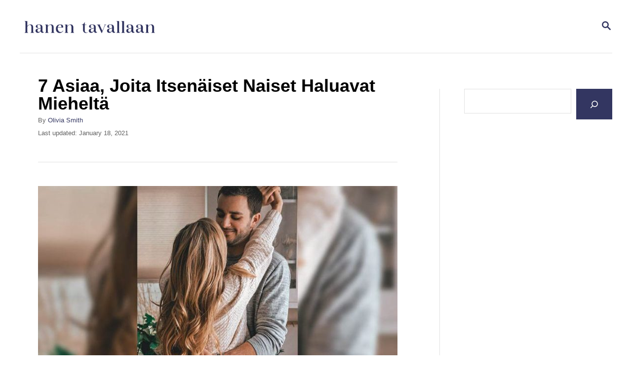

--- FILE ---
content_type: text/html; charset=UTF-8
request_url: https://hanentavallaan.fi/rakkaus/7-asiaa-joita-itsenaiset-naiset-haluavat-miehelta/
body_size: 15047
content:
<!DOCTYPE html><html lang="en-US">
	<head>
				<meta charset="UTF-8">
		<meta name="viewport" content="width=device-width, initial-scale=1.0">
		<meta http-equiv="X-UA-Compatible" content="ie=edge">
		<meta name='robots' content='index, follow, max-image-preview:large, max-snippet:-1, max-video-preview:-1' />
	<style>img:is([sizes="auto" i], [sizes^="auto," i]) { contain-intrinsic-size: 3000px 1500px }</style>
	
	<!-- This site is optimized with the Yoast SEO plugin v24.2 - https://yoast.com/wordpress/plugins/seo/ -->
	<title>7 Asiaa, Joita Itsenäiset Naiset Haluavat Mieheltä</title>
	<meta name="description" content="Ei ole suurempaa kunniaa kuin se – kun ihminen, joka on täysin tyytyväinen itseensä, haluaa sinut hänen elämäänsä. Joten, pitääksesi itsenäisen naisesi onnellisena ja elääksesi tuo upea parisuhde täysillä, lue lista asioista, joita itsenäiset naiset haluavat mieheltä." />
	<link rel="canonical" href="https://hanentavallaan.fi/rakkaus/7-asiaa-joita-itsenaiset-naiset-haluavat-miehelta/" />
	<meta property="og:locale" content="en_US" />
	<meta property="og:type" content="article" />
	<meta property="og:title" content="7 Asiaa, Joita Itsenäiset Naiset Haluavat Mieheltä" />
	<meta property="og:description" content="Ei ole suurempaa kunniaa kuin se – kun ihminen, joka on täysin tyytyväinen itseensä, haluaa sinut hänen elämäänsä. Joten, pitääksesi itsenäisen naisesi onnellisena ja elääksesi tuo upea parisuhde täysillä, lue lista asioista, joita itsenäiset naiset haluavat mieheltä." />
	<meta property="og:url" content="https://hanentavallaan.fi/rakkaus/7-asiaa-joita-itsenaiset-naiset-haluavat-miehelta/" />
	<meta property="og:site_name" content="Hanen Tavallaan" />
	<meta property="article:publisher" content="https://www.facebook.com/HanenTavallaan" />
	<meta property="article:published_time" content="2018-10-25T12:58:17+00:00" />
	<meta property="article:modified_time" content="2021-01-18T22:30:55+00:00" />
	<meta property="og:image" content="https://hanentavallaan.fi/wp-content/uploads/2018/10/broke-768x512.jpg" />
	<meta property="og:image:width" content="768" />
	<meta property="og:image:height" content="512" />
	<meta property="og:image:type" content="image/jpeg" />
	<meta name="author" content="Olivia Smith" />
	<meta name="twitter:card" content="summary_large_image" />
	<meta name="twitter:creator" content="@haris" />
	<meta name="twitter:label1" content="Written by" />
	<meta name="twitter:data1" content="Olivia Smith" />
	<meta name="twitter:label2" content="Est. reading time" />
	<meta name="twitter:data2" content="4 minutes" />
	<script type="application/ld+json" class="yoast-schema-graph">{"@context":"https://schema.org","@graph":[{"@type":"WebPage","@id":"https://hanentavallaan.fi/rakkaus/7-asiaa-joita-itsenaiset-naiset-haluavat-miehelta/","url":"https://hanentavallaan.fi/rakkaus/7-asiaa-joita-itsenaiset-naiset-haluavat-miehelta/","name":"7 Asiaa, Joita Itsenäiset Naiset Haluavat Mieheltä","isPartOf":{"@id":"https://hanentavallaan.fi/#website"},"primaryImageOfPage":{"@id":"https://hanentavallaan.fi/rakkaus/7-asiaa-joita-itsenaiset-naiset-haluavat-miehelta/#primaryimage"},"image":{"@id":"https://hanentavallaan.fi/rakkaus/7-asiaa-joita-itsenaiset-naiset-haluavat-miehelta/#primaryimage"},"thumbnailUrl":"https://hanentavallaan.fi/wp-content/uploads/2018/10/broke-768x512.jpg","datePublished":"2018-10-25T12:58:17+00:00","dateModified":"2021-01-18T22:30:55+00:00","author":{"@id":"https://hanentavallaan.fi/#/schema/person/6b23d9f7ad18e575c885448a8491eebf"},"description":"Ei ole suurempaa kunniaa kuin se – kun ihminen, joka on täysin tyytyväinen itseensä, haluaa sinut hänen elämäänsä. Joten, pitääksesi itsenäisen naisesi onnellisena ja elääksesi tuo upea parisuhde täysillä, lue lista asioista, joita itsenäiset naiset haluavat mieheltä.","breadcrumb":{"@id":"https://hanentavallaan.fi/rakkaus/7-asiaa-joita-itsenaiset-naiset-haluavat-miehelta/#breadcrumb"},"inLanguage":"en-US","potentialAction":[{"@type":"ReadAction","target":["https://hanentavallaan.fi/rakkaus/7-asiaa-joita-itsenaiset-naiset-haluavat-miehelta/"]}]},{"@type":"ImageObject","inLanguage":"en-US","@id":"https://hanentavallaan.fi/rakkaus/7-asiaa-joita-itsenaiset-naiset-haluavat-miehelta/#primaryimage","url":"https://hanentavallaan.fi/wp-content/uploads/2018/10/broke-768x512.jpg","contentUrl":"https://hanentavallaan.fi/wp-content/uploads/2018/10/broke-768x512.jpg","width":768,"height":512},{"@type":"BreadcrumbList","@id":"https://hanentavallaan.fi/rakkaus/7-asiaa-joita-itsenaiset-naiset-haluavat-miehelta/#breadcrumb","itemListElement":[{"@type":"ListItem","position":1,"name":"Home","item":"https://hanentavallaan.fi/"},{"@type":"ListItem","position":2,"name":"7 Asiaa, Joita Itsenäiset Naiset Haluavat Mieheltä"}]},{"@type":"WebSite","@id":"https://hanentavallaan.fi/#website","url":"https://hanentavallaan.fi/","name":"Hanen Tavallan","description":"","potentialAction":[{"@type":"SearchAction","target":{"@type":"EntryPoint","urlTemplate":"https://hanentavallaan.fi/?s={search_term_string}"},"query-input":{"@type":"PropertyValueSpecification","valueRequired":true,"valueName":"search_term_string"}}],"inLanguage":"en-US"},{"@type":"Person","@id":"https://hanentavallaan.fi/#/schema/person/6b23d9f7ad18e575c885448a8491eebf","name":"Olivia Smith","image":{"@type":"ImageObject","inLanguage":"en-US","@id":"https://hanentavallaan.fi/#/schema/person/image/","url":"https://secure.gravatar.com/avatar/818bb6daae4b8d5671763e934dc92eb2633c29613978a8a86d2705f6ca7df7b2?s=96&d=mm&r=g","contentUrl":"https://secure.gravatar.com/avatar/818bb6daae4b8d5671763e934dc92eb2633c29613978a8a86d2705f6ca7df7b2?s=96&d=mm&r=g","caption":"Olivia Smith"},"sameAs":["https://x.com/haris"],"url":"https://hanentavallaan.fi/author/hanentavallan/"}]}</script>
	<!-- / Yoast SEO plugin. -->


<link rel='dns-prefetch' href='//scripts.mediavine.com' />
<link rel='dns-prefetch' href='//www.googletagmanager.com' />
<link rel="alternate" type="application/rss+xml" title="Hanen Tavallaan &raquo; Feed" href="https://hanentavallaan.fi/feed/" />
<link rel="alternate" type="application/rss+xml" title="Hanen Tavallaan &raquo; Comments Feed" href="https://hanentavallaan.fi/comments/feed/" />
<style type="text/css" id="mv-trellis-custom-css">:root{--mv-trellis-color-link:var(--mv-trellis-color-primary);--mv-trellis-color-link-hover:var(--mv-trellis-color-secondary);--mv-trellis-font-body:Arial,"Helvetica Neue",Helvetica,sans-serif;--mv-trellis-font-heading:Arial,"Helvetica Neue",Helvetica,sans-serif;--mv-trellis-font-size-ex-sm:0.83375rem;--mv-trellis-font-size-sm:1.09375rem;--mv-trellis-font-size:1.25rem;--mv-trellis-font-size-lg:1.40625rem;--mv-trellis-color-primary:#333661;--mv-trellis-color-secondary:#F7AFAA;--mv-trellis-max-logo-size:50px;--mv-trellis-gutter-small:12px;--mv-trellis-gutter:24px;--mv-trellis-gutter-double:48px;--mv-trellis-gutter-large:48px;--mv-trellis-h1-font-color:#000000;--mv-trellis-h1-font-size:2.25rem;}</style><style id='classic-theme-styles-inline-css' type='text/css'>
/*! This file is auto-generated */
.wp-block-button__link{color:#fff;background-color:#32373c;border-radius:9999px;box-shadow:none;text-decoration:none;padding:calc(.667em + 2px) calc(1.333em + 2px);font-size:1.125em}.wp-block-file__button{background:#32373c;color:#fff;text-decoration:none}
</style>
<style id='global-styles-inline-css' type='text/css'>
:root{--wp--preset--aspect-ratio--square: 1;--wp--preset--aspect-ratio--4-3: 4/3;--wp--preset--aspect-ratio--3-4: 3/4;--wp--preset--aspect-ratio--3-2: 3/2;--wp--preset--aspect-ratio--2-3: 2/3;--wp--preset--aspect-ratio--16-9: 16/9;--wp--preset--aspect-ratio--9-16: 9/16;--wp--preset--color--black: #000000;--wp--preset--color--cyan-bluish-gray: #abb8c3;--wp--preset--color--white: #ffffff;--wp--preset--color--pale-pink: #f78da7;--wp--preset--color--vivid-red: #cf2e2e;--wp--preset--color--luminous-vivid-orange: #ff6900;--wp--preset--color--luminous-vivid-amber: #fcb900;--wp--preset--color--light-green-cyan: #7bdcb5;--wp--preset--color--vivid-green-cyan: #00d084;--wp--preset--color--pale-cyan-blue: #8ed1fc;--wp--preset--color--vivid-cyan-blue: #0693e3;--wp--preset--color--vivid-purple: #9b51e0;--wp--preset--gradient--vivid-cyan-blue-to-vivid-purple: linear-gradient(135deg,rgba(6,147,227,1) 0%,rgb(155,81,224) 100%);--wp--preset--gradient--light-green-cyan-to-vivid-green-cyan: linear-gradient(135deg,rgb(122,220,180) 0%,rgb(0,208,130) 100%);--wp--preset--gradient--luminous-vivid-amber-to-luminous-vivid-orange: linear-gradient(135deg,rgba(252,185,0,1) 0%,rgba(255,105,0,1) 100%);--wp--preset--gradient--luminous-vivid-orange-to-vivid-red: linear-gradient(135deg,rgba(255,105,0,1) 0%,rgb(207,46,46) 100%);--wp--preset--gradient--very-light-gray-to-cyan-bluish-gray: linear-gradient(135deg,rgb(238,238,238) 0%,rgb(169,184,195) 100%);--wp--preset--gradient--cool-to-warm-spectrum: linear-gradient(135deg,rgb(74,234,220) 0%,rgb(151,120,209) 20%,rgb(207,42,186) 40%,rgb(238,44,130) 60%,rgb(251,105,98) 80%,rgb(254,248,76) 100%);--wp--preset--gradient--blush-light-purple: linear-gradient(135deg,rgb(255,206,236) 0%,rgb(152,150,240) 100%);--wp--preset--gradient--blush-bordeaux: linear-gradient(135deg,rgb(254,205,165) 0%,rgb(254,45,45) 50%,rgb(107,0,62) 100%);--wp--preset--gradient--luminous-dusk: linear-gradient(135deg,rgb(255,203,112) 0%,rgb(199,81,192) 50%,rgb(65,88,208) 100%);--wp--preset--gradient--pale-ocean: linear-gradient(135deg,rgb(255,245,203) 0%,rgb(182,227,212) 50%,rgb(51,167,181) 100%);--wp--preset--gradient--electric-grass: linear-gradient(135deg,rgb(202,248,128) 0%,rgb(113,206,126) 100%);--wp--preset--gradient--midnight: linear-gradient(135deg,rgb(2,3,129) 0%,rgb(40,116,252) 100%);--wp--preset--font-size--small: 13px;--wp--preset--font-size--medium: 20px;--wp--preset--font-size--large: 36px;--wp--preset--font-size--x-large: 42px;--wp--preset--spacing--20: 0.44rem;--wp--preset--spacing--30: 0.67rem;--wp--preset--spacing--40: 1rem;--wp--preset--spacing--50: 1.5rem;--wp--preset--spacing--60: 2.25rem;--wp--preset--spacing--70: 3.38rem;--wp--preset--spacing--80: 5.06rem;--wp--preset--shadow--natural: 6px 6px 9px rgba(0, 0, 0, 0.2);--wp--preset--shadow--deep: 12px 12px 50px rgba(0, 0, 0, 0.4);--wp--preset--shadow--sharp: 6px 6px 0px rgba(0, 0, 0, 0.2);--wp--preset--shadow--outlined: 6px 6px 0px -3px rgba(255, 255, 255, 1), 6px 6px rgba(0, 0, 0, 1);--wp--preset--shadow--crisp: 6px 6px 0px rgba(0, 0, 0, 1);}:where(.is-layout-flex){gap: 0.5em;}:where(.is-layout-grid){gap: 0.5em;}body .is-layout-flex{display: flex;}.is-layout-flex{flex-wrap: wrap;align-items: center;}.is-layout-flex > :is(*, div){margin: 0;}body .is-layout-grid{display: grid;}.is-layout-grid > :is(*, div){margin: 0;}:where(.wp-block-columns.is-layout-flex){gap: 2em;}:where(.wp-block-columns.is-layout-grid){gap: 2em;}:where(.wp-block-post-template.is-layout-flex){gap: 1.25em;}:where(.wp-block-post-template.is-layout-grid){gap: 1.25em;}.has-black-color{color: var(--wp--preset--color--black) !important;}.has-cyan-bluish-gray-color{color: var(--wp--preset--color--cyan-bluish-gray) !important;}.has-white-color{color: var(--wp--preset--color--white) !important;}.has-pale-pink-color{color: var(--wp--preset--color--pale-pink) !important;}.has-vivid-red-color{color: var(--wp--preset--color--vivid-red) !important;}.has-luminous-vivid-orange-color{color: var(--wp--preset--color--luminous-vivid-orange) !important;}.has-luminous-vivid-amber-color{color: var(--wp--preset--color--luminous-vivid-amber) !important;}.has-light-green-cyan-color{color: var(--wp--preset--color--light-green-cyan) !important;}.has-vivid-green-cyan-color{color: var(--wp--preset--color--vivid-green-cyan) !important;}.has-pale-cyan-blue-color{color: var(--wp--preset--color--pale-cyan-blue) !important;}.has-vivid-cyan-blue-color{color: var(--wp--preset--color--vivid-cyan-blue) !important;}.has-vivid-purple-color{color: var(--wp--preset--color--vivid-purple) !important;}.has-black-background-color{background-color: var(--wp--preset--color--black) !important;}.has-cyan-bluish-gray-background-color{background-color: var(--wp--preset--color--cyan-bluish-gray) !important;}.has-white-background-color{background-color: var(--wp--preset--color--white) !important;}.has-pale-pink-background-color{background-color: var(--wp--preset--color--pale-pink) !important;}.has-vivid-red-background-color{background-color: var(--wp--preset--color--vivid-red) !important;}.has-luminous-vivid-orange-background-color{background-color: var(--wp--preset--color--luminous-vivid-orange) !important;}.has-luminous-vivid-amber-background-color{background-color: var(--wp--preset--color--luminous-vivid-amber) !important;}.has-light-green-cyan-background-color{background-color: var(--wp--preset--color--light-green-cyan) !important;}.has-vivid-green-cyan-background-color{background-color: var(--wp--preset--color--vivid-green-cyan) !important;}.has-pale-cyan-blue-background-color{background-color: var(--wp--preset--color--pale-cyan-blue) !important;}.has-vivid-cyan-blue-background-color{background-color: var(--wp--preset--color--vivid-cyan-blue) !important;}.has-vivid-purple-background-color{background-color: var(--wp--preset--color--vivid-purple) !important;}.has-black-border-color{border-color: var(--wp--preset--color--black) !important;}.has-cyan-bluish-gray-border-color{border-color: var(--wp--preset--color--cyan-bluish-gray) !important;}.has-white-border-color{border-color: var(--wp--preset--color--white) !important;}.has-pale-pink-border-color{border-color: var(--wp--preset--color--pale-pink) !important;}.has-vivid-red-border-color{border-color: var(--wp--preset--color--vivid-red) !important;}.has-luminous-vivid-orange-border-color{border-color: var(--wp--preset--color--luminous-vivid-orange) !important;}.has-luminous-vivid-amber-border-color{border-color: var(--wp--preset--color--luminous-vivid-amber) !important;}.has-light-green-cyan-border-color{border-color: var(--wp--preset--color--light-green-cyan) !important;}.has-vivid-green-cyan-border-color{border-color: var(--wp--preset--color--vivid-green-cyan) !important;}.has-pale-cyan-blue-border-color{border-color: var(--wp--preset--color--pale-cyan-blue) !important;}.has-vivid-cyan-blue-border-color{border-color: var(--wp--preset--color--vivid-cyan-blue) !important;}.has-vivid-purple-border-color{border-color: var(--wp--preset--color--vivid-purple) !important;}.has-vivid-cyan-blue-to-vivid-purple-gradient-background{background: var(--wp--preset--gradient--vivid-cyan-blue-to-vivid-purple) !important;}.has-light-green-cyan-to-vivid-green-cyan-gradient-background{background: var(--wp--preset--gradient--light-green-cyan-to-vivid-green-cyan) !important;}.has-luminous-vivid-amber-to-luminous-vivid-orange-gradient-background{background: var(--wp--preset--gradient--luminous-vivid-amber-to-luminous-vivid-orange) !important;}.has-luminous-vivid-orange-to-vivid-red-gradient-background{background: var(--wp--preset--gradient--luminous-vivid-orange-to-vivid-red) !important;}.has-very-light-gray-to-cyan-bluish-gray-gradient-background{background: var(--wp--preset--gradient--very-light-gray-to-cyan-bluish-gray) !important;}.has-cool-to-warm-spectrum-gradient-background{background: var(--wp--preset--gradient--cool-to-warm-spectrum) !important;}.has-blush-light-purple-gradient-background{background: var(--wp--preset--gradient--blush-light-purple) !important;}.has-blush-bordeaux-gradient-background{background: var(--wp--preset--gradient--blush-bordeaux) !important;}.has-luminous-dusk-gradient-background{background: var(--wp--preset--gradient--luminous-dusk) !important;}.has-pale-ocean-gradient-background{background: var(--wp--preset--gradient--pale-ocean) !important;}.has-electric-grass-gradient-background{background: var(--wp--preset--gradient--electric-grass) !important;}.has-midnight-gradient-background{background: var(--wp--preset--gradient--midnight) !important;}.has-small-font-size{font-size: var(--wp--preset--font-size--small) !important;}.has-medium-font-size{font-size: var(--wp--preset--font-size--medium) !important;}.has-large-font-size{font-size: var(--wp--preset--font-size--large) !important;}.has-x-large-font-size{font-size: var(--wp--preset--font-size--x-large) !important;}
:where(.wp-block-post-template.is-layout-flex){gap: 1.25em;}:where(.wp-block-post-template.is-layout-grid){gap: 1.25em;}
:where(.wp-block-columns.is-layout-flex){gap: 2em;}:where(.wp-block-columns.is-layout-grid){gap: 2em;}
:root :where(.wp-block-pullquote){font-size: 1.5em;line-height: 1.6;}
</style>
<link rel="stylesheet" class="mvt-styles" href="https://hanentavallaan.fi/wp-content/mvt-critical/1/3e43cb9d6a6404f1bf800260d94df186.7c34f76ef1fef6d567ae39db768e8109.secondary.css?ver=6.8.3" media="print" onload="this.media='all'"><noscript><link rel='stylesheet' id='mvt-uncritical-css' href='https://hanentavallaan.fi/wp-content/mvt-critical/1/3e43cb9d6a6404f1bf800260d94df186.7c34f76ef1fef6d567ae39db768e8109.secondary.css?ver=6.8.3' type='text/css' media='all' />
</noscript><style>@charset "UTF-8";.wp-block-search__button{margin-left:10px;word-break:normal}.wp-block-search__button.has-icon{line-height:0}.wp-block-search__button svg{height:1.25em;min-height:24px;min-width:24px;width:1.25em;fill:currentColor;vertical-align:text-bottom}:where(.wp-block-search__button){border:1px solid #ccc;padding:6px 10px}.wp-block-search__inside-wrapper{display:flex;flex:auto;flex-wrap:nowrap;max-width:100%}.wp-block-search__label{width:100%}.wp-block-search__input{appearance:none;border:1px solid #949494;flex-grow:1;margin-left:0;margin-right:0;min-width:3rem;padding:8px;text-decoration:unset!important}:where(.wp-block-search__input){font-family:inherit;font-size:inherit;font-style:inherit;font-weight:inherit;letter-spacing:inherit;line-height:inherit;text-transform:inherit}:where(.wp-block-search__button-inside.wp-block-search__inside-wrapper){border:1px solid #949494;box-sizing:border-box;padding:4px}:where(.wp-block-search__button-inside.wp-block-search__inside-wrapper) .wp-block-search__input{border:none;border-radius:0;padding:0 4px}:where(.wp-block-search__button-inside.wp-block-search__inside-wrapper) :where(.wp-block-search__button){padding:4px 8px}:root{--wp--preset--font-size--normal:16px;--wp--preset--font-size--huge:42px}.aligncenter{clear:both}.screen-reader-text{border:0;clip-path:inset(50%);height:1px;margin:-1px;overflow:hidden;padding:0;position:absolute;width:1px;word-wrap:normal!important}html :where(img[class*=wp-image-]){height:auto;max-width:100%}:where(figure){margin:0 0 1em}html{font-size:16px}body,html{overflow-x:visible;overflow-y:visible}body{position:static;min-height:100vh;color:#1e1e1e;background-color:#fff;-webkit-font-smoothing:antialiased;-moz-osx-font-smoothing:grayscale;line-height:1.6;word-break:break-word;word-wrap:break-word}*,:after,:before{box-sizing:border-box}:focus{outline:0}html{-webkit-text-size-adjust:100%}body{margin:0}main{display:block}figure,form,h1,p{margin:0;padding:0}a{background:0 0}img{border-style:none;height:auto;max-width:100%}svg:not(:root){overflow:hidden}button,input,input[type=submit]{color:inherit;font-family:inherit;font-size:inherit;font-style:inherit;font-weight:inherit;line-height:inherit;margin:0;text-transform:inherit}button::-moz-focus-inner,input::-moz-focus-inner,input[type=submit]::-moz-focus-inner{border:0;padding:0}button,input,input[type=submit]{overflow:visible;padding:0}button,input[type=submit]{-webkit-appearance:button}input[type=search]{-moz-appearance:none;-webkit-appearance:none}input[type=search]::-webkit-search-cancel-button,input[type=search]::-webkit-search-decoration{-webkit-appearance:none}.screen-reader-text{overflow:hidden;clip:rect(1px,1px,1px,1px);position:absolute!important;width:1px;height:1px;margin:-1px;padding:0;border:0;word-wrap:normal!important;-webkit-clip-path:inset(50%);clip-path:inset(50%)}.aligncenter{display:block;margin:6px auto;margin:calc(var(--mv-trellis-gutter,24px)/ 4) auto}body{font-size:1rem;font-size:var(--mv-trellis-font-size,1rem);font-family:Proxima Nova,Helvetica Neue,Arial,Helvetica,sans-serif;font-family:var(--mv-trellis-font-body,"Proxima Nova","Helvetica Neue",Arial,Helvetica,sans-serif);font-weight:400;line-height:1.625}h1{font-family:Roboto Slab,Georgia,Times,Times New Roman,serif;font-family:var(--mv-trellis-font-heading,"Roboto Slab",Georgia,Times,"Times New Roman",serif);display:block;margin-bottom:12px;margin-bottom:var(--mv-trellis-gutter-small,12px);font-weight:700}h1{font-size:3.125rem;font-size:var(--mv-trellis-h1-font-size,3.125rem);color:#1e1e1e;color:var(--mv-trellis-h1-font-color,#1e1e1e)}p{margin-bottom:1.75rem;margin-bottom:calc(16px + var(--mv-trellis-gutter-small,12px))}a{text-decoration:none}a,a:visited{color:#a1a48f;color:var(--mv-trellis-color-link,#a1a48f)}@media only screen and (min-width:960px){.wrapper{max-width:1200px;margin-right:auto;margin-left:auto}}.wrapper-content{padding-left:24px;padding-right:24px;margin-bottom:24px;margin-bottom:var(--mv-trellis-gutter,24px);margin-left:auto;margin-right:auto;margin-top:24px;margin-top:var(--mv-trellis-gutter,24px)}@media (max-width:348px){.wrapper-content{padding-left:10px;padding-right:10px}}@media only screen and (min-width:600px){.wrapper-content{margin-bottom:48px;margin-bottom:var(--mv-trellis-gutter-large,48px);margin-top:48px;margin-top:var(--mv-trellis-gutter-large,48px)}}@media only screen and (min-width:1190px){.wrapper-content{display:flex;flex-direction:row;align-items:stretch;flex-wrap:nowrap}@supports (display:grid){.wrapper-content{column-gap:48px;display:grid;grid-auto-flow:column;grid-template-areas:"content_before content_before" "main sidebar" "content_after content_after";grid-template-columns:1fr 350px}}}@media only screen and (min-width:1250px){.wrapper-content{padding-right:0;padding-left:0}}.nav{flex:0 0 60px;margin-left:-24px;order:1;text-align:left}@media only screen and (min-width:960px){.nav{align-self:stretch;flex:auto;margin-left:0;order:2;text-align:right}.nav .wrapper{height:100%}}#search-container{display:none;position:absolute;left:0;top:0;width:100%;height:100%;background:#fff;align-items:center;justify-content:center}#search-container .search-close{padding:24px;color:#a1a48f;color:var(--mv-trellis-color-link,#a1a48f);background-color:transparent;flex:0 0 50px}.searchform{max-width:450px;flex:1 1 auto}.searchform label{margin-right:12px}.searchform .search-field{border-color:#a1a48f;border-color:var(--mv-trellis-color-link,#a1a48f);border-radius:10px;line-height:1;margin-bottom:0;padding:12px 24px}.searchform .search-submit{display:none}.searchform input[type=submit]{width:60px;height:60px;padding:9px 24px;background:0 0;box-shadow:none;line-height:60px;flex:0 0 auto}.search-toggle{background:0 0;box-shadow:none;flex:0 0 60px;line-height:1;margin-right:-24px;order:3;padding:12px 24px}.search-close,.search-toggle .magnifying-glass{fill:#a1a48f;fill:var(--mv-trellis-color-link,#a1a48f)}.search-close{background-color:transparent;display:none;line-height:1;padding:24px}.post-meta-wrapper{display:flex;width:100%;flex-wrap:wrap;font-size:.75rem;font-size:var(--mv-trellis-font-size-ex-sm,.75rem)}.post-meta-wrapper p{color:#606060;margin:0}.post-meta-wrapper a{color:#a1a48f;color:var(--mv-trellis-color-link,#a1a48f)}.post-meta-wrapper .post-author{color:#606060;margin-bottom:5px;width:100%}.entry-header .breadcrumbs{margin-top:0}.entry-header{border-bottom:1px solid #e1e1e1;margin-bottom:24px;margin-bottom:var(--mv-trellis-gutter,24px);padding-bottom:24px;padding-bottom:var(--mv-trellis-gutter,24px)}@media only screen and (min-width:600px){.entry-header{margin-bottom:48px;margin-bottom:var(--mv-trellis-gutter-large,48px);padding-bottom:48px;padding-bottom:var(--mv-trellis-gutter-large,48px)}}.entry-title{line-height:1;margin-bottom:5px}button,input[type=submit]{font-size:1rem;font-size:var(--mv-trellis-font-size,1rem);background-color:#a1a48f;background-color:var(--mv-trellis-color-link,#a1a48f);display:block;width:100%;padding:12px 24px;border:none;border-radius:0;box-shadow:none;font-weight:600;text-align:center;letter-spacing:.05em;text-transform:uppercase}button,button:visited,input[type=submit]{color:#fff}@media only screen and (min-width:600px){button,input[type=submit]{display:inline-block;width:auto}}@media only screen and (min-width:600px){button,input[type=submit]{padding:12px 24px}}input[type=search]{font-size:1rem;font-size:var(--mv-trellis-font-size,1rem);width:100%;margin:0 0 12px;margin:0 0 calc(var(--mv-trellis-gutter,24px)/ 2);padding:8px;padding:calc(var(--mv-trellis-gutter,24px)/ 3);border:1px solid #e1e1e1;outline:0;background:#fff;box-shadow:none;-webkit-appearance:none;appearance:none}input{resize:vertical}:-ms-input-placeholder{font-size:.875rem;font-size:var(--mv-trellis-font-size-sm,.875rem)}::placeholder{font-size:.875rem;font-size:var(--mv-trellis-font-size-sm,.875rem)}.widget-container{margin-bottom:48px;margin-bottom:var(--mv-trellis-gutter-large,48px);max-width:300px}.widget-container.mv_trellis_mobile_hide{display:none}@media only screen and (min-width:1190px){.widget-container.mv_trellis_mobile_hide{display:block}}.sidebar .widget-container{margin-right:auto;margin-left:auto}.header{min-height:60px}.header-container{align-items:center;border-bottom:1px solid #e1e1e1;display:flex;flex-flow:row nowrap;margin:0 24px;position:relative}@media only screen and (min-width:1250px){.header-container{margin:0}}.header-logo{font-size:1rem;font-size:var(--mv-trellis-font-size,1rem);font-family:sans-serif;font-family:var(--mv-trellis-font-body,sans-serif);padding-bottom:24px;padding-bottom:var(--mv-trellis-gutter,24px);padding-top:24px;padding-top:var(--mv-trellis-gutter,24px);width:auto;margin:0 60px 0 0;font-weight:700;text-align:center;text-decoration:none;letter-spacing:.1em;text-transform:uppercase;word-break:normal;flex:1 1 auto;flex:1 1 calc(100% - 120px);order:2}.header-logo,.header-logo:visited{color:#243746;color:var(--mv-trellis-color-heading,#243746)}.search-toggle~.header-logo{margin-right:0}@media only screen and (min-width:960px){.header-logo{flex:1 1 25%;margin-left:-24px;order:1;padding-left:24px;padding-right:24px;text-align:left}}@media only screen and (min-width:1250px){.header-logo{margin-left:0;padding-left:0}}.header-logo picture{height:75px;height:var(--mv-trellis-max-logo-size,75px);box-sizing:content-box;align-items:center;display:inline-flex;max-height:75px}@media only screen and (min-width:600px){.header-logo picture{max-height:100%}}.header-logo-img{height:auto;max-height:100%;width:auto}@media only screen and (min-width:600px){.header-logo-img{height:100%;max-width:none}}.content-container-before-post{grid-area:content_before;margin-bottom:48px;margin-bottom:var(--mv-trellis-gutter-large,48px);max-width:100%}.content-container-after-post{grid-area:content_after;margin-top:48px;margin-top:var(--mv-trellis-gutter-large,48px);max-width:100%}#content{grid-area:main;margin:0 auto;max-width:100%;min-width:auto;width:100%}@media screen and (min-width:750px){#content{max-width:728px}}#content img{margin-bottom:1em}.article-post{padding-bottom:48px;padding-bottom:var(--mv-trellis-gutter-large,48px)}.article-featured-img{margin-bottom:48px;margin-bottom:var(--mv-trellis-gutter-large,48px)}.sidebar{grid-area:sidebar;margin:24px auto 0;margin:var(--mv-trellis-gutter,24px) auto 0;padding:0}@media (min-width:600px){.sidebar{width:300px}}@media only screen and (min-width:1190px){.sidebar{border-left:thin solid #e1e1e1;padding-left:48px;width:350px}}.sidebar .mv-sticky-slot{align-self:flex-end;border-top:1px solid #e1e1e1;padding-top:48px;padding-top:var(--mv-trellis-gutter-large,48px);margin:0 auto;position:sticky;top:1rem}.admin-bar .sidebar .mv-sticky-slot{top:3rem}.sidebar .mv-sticky-slot #sidebar_btf_sticky_wrapper.stuck{position:static}</style>				<script id="mv-trellis-localModel" data-cfasync="false">
					window.$adManagementConfig = window.$adManagementConfig || {};
					window.$adManagementConfig.web = window.$adManagementConfig.web || {};
					window.$adManagementConfig.web.localModel = {"optimize_mobile_pagespeed":true,"optimize_desktop_pagespeed":true,"content_selector":".mvt-content","footer_selector":"footer.footer","content_selector_mobile":".mvt-content","comments_selector":"","sidebar_atf_selector":".sidebar-primary .widget-container:nth-last-child(3)","sidebar_atf_position":"afterend","sidebar_btf_selector":".mv-sticky-slot","sidebar_btf_position":"beforeend","content_stop_selector":"","sidebar_btf_stop_selector":"footer.footer","custom_css":"","ad_box":true,"sidebar_minimum_width":"1190","native_html_templates":{"feed":"<aside class=\"mv-trellis-native-ad-feed\"><div class=\"native-ad-image\" style=\"min-height:180px;min-width:320px;\"><div style=\"display: none;\" data-native-size=\"[300, 250]\" data-native-type=\"video\"><\/div><div style=\"width:320px;height:180px;\" data-native-size=\"[320,180]\" data-native-type=\"image\"><\/div><\/div><div class=\"native-content\"><img class=\"native-icon\" data-native-type=\"icon\" style=\"max-height: 50px; width: auto;\"><h2 data-native-len=\"80\" data-native-d-len=\"120\" data-native-type=\"title\"><\/h2><div data-native-len=\"140\" data-native-d-len=\"340\" data-native-type=\"body\"><\/div><div class=\"cta-container\"><div data-native-type=\"sponsoredBy\"><\/div><a rel=\"nonopener sponsor\" data-native-type=\"clickUrl\" class=\"button article-read-more\"><span data-native-type=\"cta\"><\/span><\/a><\/div><\/div><\/aside>","content":"<aside class=\"mv-trellis-native-ad-content\"><div class=\"native-ad-image\"><div style=\"display: none;\" data-native-size=\"[300, 250]\" data-native-type=\"video\"><\/div><div data-native-size=\"[300,300]\" data-native-type=\"image\"><\/div><\/div><div class=\"native-content\"><img class=\"native-icon\" data-native-type=\"icon\" style=\"max-height: 50px; width: auto;\"><h2 data-native-len=\"80\" data-native-d-len=\"120\" data-native-type=\"title\"><\/h2><div data-native-len=\"140\" data-native-d-len=\"340\" data-native-type=\"body\"><\/div><div class=\"cta-container\"><div data-native-type=\"sponsoredBy\"><\/div><a data-native-type=\"clickUrl\" class=\"button article-read-more\"><span data-native-type=\"cta\"><\/span><\/a><\/div><\/div><\/aside>","sidebar":"<aside class=\"mv-trellis-native-ad-sidebar\"><div class=\"native-ad-image\"><div style=\"display: none;\" data-native-size=\"[300, 250]\" data-native-type=\"video\"><\/div><div data-native-size=\"[300,300]\" data-native-type=\"image\"><\/div><\/div><img class=\"native-icon\" data-native-type=\"icon\" style=\"max-height: 50px; width: auto;\"><h3 data-native-len=\"80\"><a rel=\"nonopener sponsor\" data-native-type=\"title\"><\/a><\/h3><div data-native-len=\"140\" data-native-d-len=\"340\" data-native-type=\"body\"><\/div><div data-native-type=\"sponsoredBy\"><\/div><a data-native-type=\"clickUrl\" class=\"button article-read-more\"><span data-native-type=\"cta\"><\/span><\/a><\/aside>","sticky_sidebar":"<aside class=\"mv-trellis-native-ad-sticky-sidebar\"><div class=\"native-ad-image\"><div style=\"display: none;\" data-native-size=\"[300, 250]\" data-native-type=\"video\"><\/div><div data-native-size=\"[300,300]\" data-native-type=\"image\"><\/div><\/div><img class=\"native-icon\" data-native-type=\"icon\" style=\"max-height: 50px; width: auto;\"><h3 data-native-len=\"80\" data-native-type=\"title\"><\/h3><div data-native-len=\"140\" data-native-d-len=\"340\" data-native-type=\"body\"><\/div><div data-native-type=\"sponsoredBy\"><\/div><a data-native-type=\"clickUrl\" class=\"button article-read-more\"><span data-native-type=\"cta\"><\/span><\/a><\/aside>","adhesion":"<aside class=\"mv-trellis-native-ad-adhesion\"><div data-native-size=\"[100,100]\" data-native-type=\"image\"><\/div><div class=\"native-content\"><img class=\"native-icon\" data-native-type=\"icon\" style=\"max-height: 50px; width: auto;\"><div data-native-type=\"sponsoredBy\"><\/div><h6 data-native-len=\"80\" data-native-d-len=\"120\" data-native-type=\"title\"><\/h6><\/div><div class=\"cta-container\"><a class=\"button article-read-more\" data-native-type=\"clickUrl\"><span data-native-type=\"cta\"><\/span><\/a><\/div><\/aside>"}};
				</script>
			<script type="text/javascript" async="async" data-noptimize="1" data-cfasync="false" src="https://scripts.mediavine.com/tags/hanen-tavallaan.js?ver=6.8.3" id="mv-script-wrapper-js"></script>
<script type="text/javascript" id="ga/js-js" class="mv-trellis-script" src="https://www.googletagmanager.com/gtag/js?id=UA-123347509-1" defer data-noptimize data-handle="ga/js"></script>
<link rel="https://api.w.org/" href="https://hanentavallaan.fi/wp-json/" /><link rel="alternate" title="JSON" type="application/json" href="https://hanentavallaan.fi/wp-json/wp/v2/posts/3895" /><link rel="EditURI" type="application/rsd+xml" title="RSD" href="https://hanentavallaan.fi/xmlrpc.php?rsd" />
<link rel='shortlink' href='https://hanentavallaan.fi/?p=3895' />
<link rel="alternate" title="oEmbed (JSON)" type="application/json+oembed" href="https://hanentavallaan.fi/wp-json/oembed/1.0/embed?url=https%3A%2F%2Fhanentavallaan.fi%2Frakkaus%2F7-asiaa-joita-itsenaiset-naiset-haluavat-miehelta%2F" />
<link rel="alternate" title="oEmbed (XML)" type="text/xml+oembed" href="https://hanentavallaan.fi/wp-json/oembed/1.0/embed?url=https%3A%2F%2Fhanentavallaan.fi%2Frakkaus%2F7-asiaa-joita-itsenaiset-naiset-haluavat-miehelta%2F&#038;format=xml" />
<meta name="p:domain_verify" content="0ed32373a002f4c9790c8fa97dc7a80a"/>

<meta name="google-site-verification" content="9SHPIqs6a73hGmr225TtWBONCgpWTwNGwyd4Nxyfc0w" />
<script defer data-domain="hanentavallaan.fi" src="https://plausible.io/js/script.js"></script>

<style type="text/css" id="mv-trellis-native-ads-css">:root{--mv-trellis-color-native-ad-background: var(--mv-trellis-color-background-accent,#fafafa);}[class*="mv-trellis-native-ad"]{display:flex;flex-direction:column;text-align:center;align-items:center;padding:10px;margin:15px 0;border-top:1px solid #eee;border-bottom:1px solid #eee;background-color:var(--mv-trellis-color-native-ad-background,#fafafa)}[class*="mv-trellis-native-ad"] [data-native-type="image"]{background-repeat:no-repeat;background-size:cover;background-position:center center;}[class*="mv-trellis-native-ad"] [data-native-type="sponsoredBy"]{font-size:0.875rem;text-decoration:none;transition:color .3s ease-in-out,background-color .3s ease-in-out;}[class*="mv-trellis-native-ad"] [data-native-type="title"]{line-height:1;margin:10px 0;max-width:100%;text-decoration:none;transition:color .3s ease-in-out,background-color .3s ease-in-out;}[class*="mv-trellis-native-ad"] [data-native-type="title"],[class*="mv-trellis-native-ad"] [data-native-type="sponsoredBy"]{color:var(--mv-trellis-color-link)}[class*="mv-trellis-native-ad"] [data-native-type="title"]:hover,[class*="mv-trellis-native-ad"] [data-native-type="sponsoredBy"]:hover{color:var(--mv-trellis-color-link-hover)}[class*="mv-trellis-native-ad"] [data-native-type="body"]{max-width:100%;}[class*="mv-trellis-native-ad"] .article-read-more{display:inline-block;font-size:0.875rem;line-height:1.25;margin-left:0px;margin-top:10px;padding:10px 20px;text-align:right;text-decoration:none;text-transform:uppercase;}@media only screen and (min-width:600px){.mv-trellis-native-ad-feed,.mv-trellis-native-ad-content{flex-direction:row;padding:0;text-align:left;}.mv-trellis-native-ad-feed .native-content,.mv-trellis-native-ad-content{padding:10px}}.mv-trellis-native-ad-feed [data-native-type="image"]{max-width:100%;height:auto;}.mv-trellis-native-ad-feed .cta-container,.mv-trellis-native-ad-content .cta-container{display:flex;flex-direction:column;align-items:center;}@media only screen and (min-width:600px){.mv-trellis-native-ad-feed .cta-container,.mv-trellis-native-ad-content .cta-container{flex-direction:row;align-items: flex-end;justify-content:space-between;}}@media only screen and (min-width:600px){.mv-trellis-native-ad-content{padding:0;}.mv-trellis-native-ad-content .native-content{max-width:calc(100% - 300px);padding:15px;}}.mv-trellis-native-ad-content [data-native-type="image"]{height:300px;max-width:100%;width:300px;}.mv-trellis-native-ad-sticky-sidebar,.mv-trellis-native-ad-sidebar{font-size:var(--mv-trellis-font-size-sm,0.875rem);margin:20px 0;max-width:300px;padding:0 0 var(--mv-trellis-gutter,20px);}.mv-trellis-native-ad-sticky-sidebar [data-native-type="image"],.mv-trellis-native-ad-sticky-sidebar [data-native-type="image"]{height:300px;margin:0 auto;max-width:100%;width:300px;}.mv-trellis-native-ad-sticky-sidebar [data-native-type="body"]{padding:0 var(--mv-trellis-gutter,20px);}.mv-trellis-native-ad-sticky-sidebar [data-native-type="sponsoredBy"],.mv-trellis-native-ad-sticky-sidebar [data-native-type="sponsoredBy"]{display:inline-block}.mv-trellis-native-ad-sticky-sidebar h3,.mv-trellis-native-ad-sidebar h3 [data-native-type="title"]{margin:15px auto;width:300px;}.mv-trellis-native-ad-adhesion{background-color:transparent;flex-direction:row;height:90px;margin:0;padding:0 20px;}.mv-trellis-native-ad-adhesion [data-native-type="image"]{height:120px;margin:0 auto;max-width:100%;transform:translateY(-20px);width:120px;}.mv-trellis-native-ad-adhesion [data-native-type="sponsoredBy"],.mv-trellis-native-ad-adhesion  .article-read-more{font-size:0.75rem;}.mv-trellis-native-ad-adhesion [data-native-type="title"]{font-size:1rem;}.mv-trellis-native-ad-adhesion .native-content{display:flex;flex-direction:column;justify-content:center;padding:0 10px;text-align:left;}.mv-trellis-native-ad-adhesion .cta-container{display:flex;align-items:center;}</style>			<meta name="theme-color" content="#243746"/>
			<link rel="manifest" href="https://hanentavallaan.fi/manifest">
				<style type="text/css" id="wp-custom-css">
			/*Navigation*/
.nav .menu-item a 
{
	font-size: 16px;
}
.header-logo {
    flex: 1 1 10%;
}
.nav-list {
	flex-flow: nowrap;

}
/*Botton navigation*/
.post-navigation .nav-links>div
{
	padding: 10px 10px 10px;
}
/*Footer options*/
.footer-widget-area .widget-container:last-child 
{
	margin-bottom: 20px;
}
.wrapper-footer p
{
	font-size:15px;
	margin:0px
}

.excerpt .article-read-more{display:none;}

.home #grow-me-sidebar-recs-root{
	display:none;
}

#mv-trellis-comments{display:none;}		</style>
					</head>
	<body class="wp-singular post-template-default single single-post postid-3895 single-format-standard wp-theme-mediavine-trellis wp-child-theme-bamboo-trellis mvt-no-js bamboo bamboo-trellis">
				<a href="#content" class="screen-reader-text">Skip to Content</a>

		<div class="before-content">
						<header class="header">
	<div class="wrapper wrapper-header">
				<div class="header-container">
			<button class="search-toggle">
	<span class="screen-reader-text">Search</span>
	<svg version="1.1" xmlns="http://www.w3.org/2000/svg" height="24" width="24" viewBox="0 0 12 12" class="magnifying-glass">
		<title>Magnifying Glass</title>
		<path d="M10.37 9.474L7.994 7.1l-.17-.1a3.45 3.45 0 0 0 .644-2.01A3.478 3.478 0 1 0 4.99 8.47c.75 0 1.442-.24 2.01-.648l.098.17 2.375 2.373c.19.188.543.142.79-.105s.293-.6.104-.79zm-5.38-2.27a2.21 2.21 0 1 1 2.21-2.21A2.21 2.21 0 0 1 4.99 7.21z"></path>
	</svg>
</button>
<div id="search-container">
	<form role="search" method="get" class="searchform" action="https://hanentavallaan.fi/">
	<label>
		<span class="screen-reader-text">Search for:</span>
		<input type="search" class="search-field"
			placeholder="Enter search keywords"
			value="" name="s"
			title="Search for:" />
	</label>
	<input type="submit" class="search-submit" value="Search" />
</form>
	<button class="search-close">
		<span class="screen-reader-text">Close Search</span>
		&times;
	</button>
</div>
			<a href="https://hanentavallaan.fi/" title="Hanen Tavallaan" class="header-logo"><picture><img src="https://hanentavallaan.fi/wp-content/uploads/2023/03/Screenshot-2023-03-21-at-02.13.46.png" srcset="https://hanentavallaan.fi/wp-content/uploads/2023/03/Screenshot-2023-03-21-at-02.13.46.png 1174w, https://hanentavallaan.fi/wp-content/uploads/2023/03/Screenshot-2023-03-21-at-02.13.46-300x53.png 300w, https://hanentavallaan.fi/wp-content/uploads/2023/03/Screenshot-2023-03-21-at-02.13.46-1024x181.png 1024w, https://hanentavallaan.fi/wp-content/uploads/2023/03/Screenshot-2023-03-21-at-02.13.46-768x136.png 768w, https://hanentavallaan.fi/wp-content/uploads/2023/03/Screenshot-2023-03-21-at-02.13.46-960x170.png 960w, https://hanentavallaan.fi/wp-content/uploads/2023/03/Screenshot-2023-03-21-at-02.13.46-1080x191.png 1080w" sizes="(max-width: 760px) calc(100vw - 48px), 720px" class="size-full size-ratio-full wp-image-7553 header-logo-img ggnoads" alt="Hanen Tavallaan" data-pin-nopin="true" height="208" width="1174"></picture></a>			<div class="nav">
	<div class="wrapper nav-wrapper">
			</div>
</div>
		</div>
			</div>
</header>
					</div>
		
	<!-- Main Content Section -->
	<div class="content">
		<div class="wrapper wrapper-content">
						<main id="content" class="content-container">
				
		<article id="post-3895" class="article-post article post-3895 post type-post status-publish format-standard has-post-thumbnail hentry category-rakkaus mv-content-wrapper">

			<header class="entry-header header-singular wrapper">
		<h1 class="entry-title article-heading">7 Asiaa, Joita Itsenäiset Naiset Haluavat Mieheltä</h1>
	<div class="article-meta post-meta-wrapper post-meta-single post-meta-single-top">
			<p class="author-meta post-author meta-wrapper">
			By 			<span class="byline"><span class="screen-reader-text">Author </span><a class="url fn n" href="https://hanentavallaan.fi/author/hanentavallan/">Olivia Smith</a></span>		</p>
				<p class="meta-wrapper "><span class="posted-on"><span class="screen-reader-text">Posted on </span>Last updated: <time class="entry-date" datetime="2021-01-18T22:30:55+00:00">January 18, 2021</time></span></p>
		</div>

</header>
<figure class="post-thumbnail"><style>img#mv-trellis-img-1::before{padding-top:56.318681318681%; }img#mv-trellis-img-1{display:block;}</style><noscript><img src="https://hanentavallaan.fi/wp-content/uploads/2018/10/broke-768x512-728x410.jpg" class="size-mv_trellis_16x9 size-ratio-mv_trellis_16x9 wp-image-3896 article-featured-img aligncenter" alt="7 Asiaa, Joita Itsen&auml;iset Naiset Haluavat Miehelt&auml;" height="410" width="728"></noscript><img src="data:image/svg+xml,%3Csvg%20xmlns='http://www.w3.org/2000/svg'%20viewBox='0%200%20728%20410'%3E%3Crect%20width='728'%20height='410'%20style='fill:%23e3e3e3'/%3E%3C/svg%3E" class="size-mv_trellis_16x9 size-ratio-mv_trellis_16x9 wp-image-3896 article-featured-img aligncenter eager-load" alt="7 Asiaa, Joita Itsen&auml;iset Naiset Haluavat Miehelt&auml;" height="410" width="728" data-pin-media="https://hanentavallaan.fi/wp-content/uploads/2018/10/broke-768x512.jpg" id="mv-trellis-img-1" loading="eager" data-src="https://hanentavallaan.fi/wp-content/uploads/2018/10/broke-768x512-728x410.jpg" data-svg="1" data-trellis-processed="1"></figure>
			<div class="entry-content mvt-content">
				<p>Itsen&auml;isen naisen kanssa yhdess&auml; oleminen voi olla el&auml;m&auml;si paras parisuhde, jos tied&auml;t, kuinka heit&auml; kohdella oikein.</p>
<p>Mutta valitettavasti miehet vaikuttavat olevan peloissaan n&auml;iden naisten l&auml;hell&auml;, joten he yritt&auml;v&auml;t venytt&auml;&auml; itse&auml;&auml;n mukana, kunnes p&auml;&auml;tt&auml;v&auml;t lopettaa.</p>
<p>Itsen&auml;isen naisen kanssa seurustelun juttu on se, ett&auml; sinun tulee pit&auml;&auml; mieless&auml;si, ett&auml; h&auml;n ei tarvitse sinua ollakseen kokonainen; h&auml;n on jo.</p>
<p>Mutta h&auml;n haluaa sinut parhaaksi yst&auml;v&auml;kseen, rakastajakseen ja seurakseen loppuel&auml;m&auml;kseen ja ei ole suurempaa kunniaa kuin olla se &ndash; kun sellainen ihminen, joka on t&auml;ysin tyytyv&auml;inen itseens&auml;, haluaa sinut h&auml;nen el&auml;m&auml;&auml;ns&auml;.</p>
<p>Joten pit&auml;&auml;ksesi itsen&auml;isen naisesi onnellisena ja el&auml;&auml; tuo mahtava parisuhde t&auml;ysill&auml;, lue lista asioista, joita itsen&auml;inen nainen haluaa h&auml;nen miehelt&auml;&auml;n.</p>
<p>Ja l&ouml;yt&auml;&auml;ksesi keino saavuttaa kuka tahansa nainen, klikkaa t&auml;st&auml;: https://www.hypnosisdownloads.com/10-steps/attract-women</p>
<h2>1. Kunniotus</h2>
<p>Me haluamme sinun kunnioittavan omaa aikaamme, omia mielipiteit&auml;mme ja omia tunteitamme. Jos parisuhteessa ei ole kunnioitusta, me emme totisesti j&auml;&auml; siihen.</p>
<p>Se on yksinkertaista. Arvostamme itse&auml;mme ja me olemme k&auml;yneet l&auml;pi helvetin ollaksemme paras versio itsest&auml;mme ja aina on tilaa parannukselle.</p>
<p>Mutta jos v&auml;h&auml;ttelet mielipiteit&auml;mme ja tarpeitamme, vain koska ajattelet sinun n&auml;k&ouml;kulmasi olevan ainoa oikea, sinut j&auml;tet&auml;&auml;n yksin miettim&auml;&auml;n n&auml;k&ouml;kulmiasi ja l&auml;mmitt&auml;m&auml;&auml;n itse s&auml;nkysi.</p>
<h2>2. Aika</h2>
<p>Me tarvitsemme aikaa. Kemiasta, yhteydest&auml; ja vahvasta vetovoimasta huolimatta me emme todellakaan p&auml;&auml;st&auml; sinua sis&auml;lle nopeasti. Meid&auml;n tulee olla varma siit&auml;, ett&auml; olet meid&auml;n aikamme ja rakkautemme arvoinen.</p>
<p>Olemme oppineet hoitamaan el&auml;m&auml;mme itse ja jonkun sis&auml;lle p&auml;&auml;st&auml;minen on todella pelottavaa. Joten ole k&auml;rsiv&auml;llinen ja anna meille aikaa selvitt&auml;&auml;, oletko oikeanlainen.</p>
<h2>3. My&ouml;t&auml;tunto</h2>
<p>Vaikka vaikutamme kylmilt&auml; ja et&auml;isilt&auml;, me emme sit&auml; todellakaan ole. On olemassa syy, miksi olemme sulkeneet tunteemme ja on olemassa syy, miksi olemme rakentaneet muurit.</p>
<p>Joten p&auml;&auml;st&auml;&auml;ksemme sinut sis&auml;lle, sinun tulee n&auml;ytt&auml;&auml;, ett&auml; v&auml;lit&auml;t. Sanat eiv&auml;t tarkoita mit&auml;&auml;n, jos teot eiv&auml;t niit&auml; seuraa. N&auml;yt&auml; my&ouml;t&auml;tuntosi, n&auml;yt&auml; rakkautesi.</p>
<p>Luota meihin, ei ole mit&auml;&auml;n seksikk&auml;&auml;mp&auml;&auml;, kuin oikea, raaka tunne ja rakkaus.</p>
<h2>4. Vapaus</h2>
<p>T&auml;t&auml; emme vain halua, t&auml;m&auml; on jotain, mit&auml; me todellakin tarvitsemme. Me tarvitsemme aikaa olla yksin ja se ei tarkoita sit&auml;, ettemme rakastaisi sinua tai olisimme kyll&auml;styneit&auml; sinuun.</p>
<p>Se vain tarkoittaa sit&auml;, ett&auml; me tarvitsemme sen pit&auml;&auml;ksemme itsemme koossa, sulkeutuaksemme ja noustaksemme takaisin satulaan.</p>
<p>Kun tajuat, ettemme pet&auml; sinua tai ajelehdi pakoon sill&auml; v&auml;lin, kun otamme oman aikamme, me tulemme rakastamaan sinua entist&auml;kin enemm&auml;n.</p>
<h2>5. Rehellisyys ja aitous</h2>
<p>Ei pelej&auml;, ei mielen manipulointia. Jos me haluaisimme pelata pelej&auml;, me vain l&auml;htisimme ulos ja ottaisimme yhden y&ouml;n suhteen tai pit&auml;isimme hauskaa jonkun satunnaisen kumppanin kanssa.</p>
<p>Mutta jos olemme tosissamme kiinnostuneita sinusta, sinun tulee olla aito ja rehellinen. Meid&auml;n tulee tiet&auml;&auml;, ettei t&auml;m&auml; ole vain yksi uusi haaste sinulle, voittaa itsen&auml;inen nainen itsellesi ja haihtua paikalta.</p>
<p>Meid&auml;n tulee tiet&auml;&auml;, ett&auml; todella tarkoitat sit&auml;.</p>
<h2>6. Rakkaus</h2>
<p>Me voimme viel&auml;kin satuttaa itsemme, riippumatta siit&auml; kuinka vahvoja ja itsen&auml;isi&auml; olemme. Me satutamme itsemme joka kerta, kun ajattelet meid&auml;n laittavan uramme sinun edellesi.</p>
<p>Loukkaannumme aina kun ep&auml;ilet rakkauttamme, koska me emme ole mit&auml;&auml;n sellaista kuin aiemmat tytt&ouml;yst&auml;v&auml;si. Sinun tulee tiet&auml;&auml;, ett&auml; kun rakastamme, rakastamme ehdoitta.</p>
<p>Kun p&auml;&auml;t&auml;mme p&auml;&auml;st&auml;&auml; jonkun sis&auml;lle, p&auml;&auml;st&auml;mme h&auml;net sis&auml;lle kokonaan. Meid&auml;n tapauksessamme ei ole olemassa puolittaista rakkautta ja me emme odota sinulta yht&auml;&auml;n sen v&auml;hemp&auml;&auml; kuin itselt&auml;mmek&auml;&auml;n.</p>
<p>Joten ole kiltti ja rakasta meit&auml; ja pid&auml; hyv&auml;&auml; huolta syd&auml;mist&auml;mme, koska ne ovat paljon lempe&auml;mpi&auml; milt&auml; ne voivat n&auml;ytt&auml;&auml;.</p>
<h2>7. Itsen&auml;iset miehet</h2>
<p>Tarvitsemme jonkun, joka ymm&auml;rt&auml;&auml; meit&auml;. Jonkun, joka ymm&auml;rt&auml;&auml;, ett&auml; me emme kaipaa jotain viestitt&auml;m&auml;&auml;n meille 24/7 ja viett&auml;m&auml;&auml;n kanssamme jokaisen ikisen vapaa-ajan hetken kanssamme.</p>
<p>Jonkun, joka ymm&auml;rt&auml;&auml;, ett&auml; koska me teemme t&ouml;it&auml; uramme eteen, ei tarkoita sit&auml;, ett&auml; emme panostaisi parisuhteeseemme. Joku, joka vastaa hehkuumme.</p>
<p>Joku, joka tiet&auml;&auml; kuinka pit&auml;&auml; huolta itsest&auml;&auml;n eik&auml; odota meit&auml; t&auml;ytt&auml;m&auml;&auml;n &auml;itins&auml; saappaita. Me tarvitsemme tasa-arvoisen kumppanin. Miehen, joka tiet&auml;&auml;, ett&auml; vaikka olemme kaksi yksil&ouml;&auml;, se ei tarkoita sit&auml;, ettemme voisi silti olla yksi.</p>
			</div>
						<footer class="entry-footer">
				<div class="post-meta-wrapper post-meta-single post-meta-single-bottom">
			<div class="post-meta-author-date combo-box">
			<img alt='' src='https://secure.gravatar.com/avatar/818bb6daae4b8d5671763e934dc92eb2633c29613978a8a86d2705f6ca7df7b2?s=50&#038;d=mm&#038;r=g' srcset='https://secure.gravatar.com/avatar/818bb6daae4b8d5671763e934dc92eb2633c29613978a8a86d2705f6ca7df7b2?s=100&#038;d=mm&#038;r=g 2x' class='avatar avatar-50 photo' height='50' width='50' data-pin-nopin="true" decoding='async'/>			<div class="author-date">
				<div class="post-meta-author">
					By 					<span class="byline"><span class="screen-reader-text">Author </span><a class="url fn n" href="https://hanentavallaan.fi/author/hanentavallan/">Olivia Smith</a></span>				</div>
									<p><span class="posted-on"><span class="screen-reader-text">Posted on </span>Last updated: <time class="entry-date" datetime="2021-01-18T22:30:55+00:00">January 18, 2021</time></span></p>
							</div>
		</div>
				<p class="meta-cats"><span class="cat-links"><span class="screen-reader-text">Categories </span><a href="https://hanentavallaan.fi/category/rakkaus/" rel="category tag">RAKKAUS</a></span></p>
		</div>

			</footer><!-- .entry-footer -->
					</article>
		
	<nav class="navigation post-navigation" aria-label="Posts">
		<h2 class="screen-reader-text">Post navigation</h2>
		<div class="nav-links"><div class="nav-previous"><a href="https://hanentavallaan.fi/parisuhde/jos-han-lahettaa-sinulle-nama-10-viestia-han-on-taysosuma-poikaystavaksi/" rel="prev"><p class="post-title-wrap"><span class="post-title h3">Jos Hän Lähettää Sinulle Nämä 10 Viestiä, Hän On Täysosuma Poikaystäväksi</span></p></a></div><div class="nav-next"><a href="https://hanentavallaan.fi/parisuhde/5-mielen-pelia-joita-miehet-pelaavat-naisten-kanssa-ennen-eroa-ja-kuinka-kasitella-niita/" rel="next"><p class="post-title-wrap"><span class="post-title h3">5 Mielen Peliä, Joita Miehet Pelaavat Naisten kanssa Ennen Eroa (Ja Kuinka Käsitellä Niitä)</span></p></a></div></div>
	</nav><div id="mv-trellis-comments" class="mv-trellis-comments" data-post-id="3895" style="min-height:0px;"><form id="trellis-comments-closed"></form></div>			</main>
						<aside class="sidebar sidebar-primary">
	<div id="block-3" class="mv_trellis_mobile_hide widget-container widget_block widget_search"><form role="search" method="get" action="https://hanentavallaan.fi/" class="wp-block-search__button-inside wp-block-search__icon-button wp-block-search"><label class="wp-block-search__label screen-reader-text" for="wp-block-search__input-1">Search</label><div class="wp-block-search__inside-wrapper "><input class="wp-block-search__input" id="wp-block-search__input-1" placeholder="" value="" type="search" name="s" required><button aria-label="Search" class="wp-block-search__button has-icon wp-element-button" type="submit"><svg class="search-icon" viewbox="0 0 24 24" width="24" height="24">
					<path d="M13 5c-3.3 0-6 2.7-6 6 0 1.4.5 2.7 1.3 3.7l-3.8 3.8 1.1 1.1 3.8-3.8c1 .8 2.3 1.3 3.7 1.3 3.3 0 6-2.7 6-6S16.3 5 13 5zm0 10.5c-2.5 0-4.5-2-4.5-4.5s2-4.5 4.5-4.5 4.5 2 4.5 4.5-2 4.5-4.5 4.5z"></path>
				</svg></button></div></form></div>		<div class="mv-sticky-slot"></div>
		</aside>
		</div>
	</div>

		<footer class="footer">
			<div class="wrapper wrapper-footer">
							<div class="footer-container">
			<div class="left-footer footer-widget-area">				</div>
			<div class="middle-footer footer-widget-area">				</div>
			<div class="right-footer footer-widget-area">				</div>
						</div>
			<div class="footer-copy"><p><a href="https://hanentavallaan.fi/kayttoehdot/">Terms of use</a> | <a href="https://hanentavallaan.fi/privacy-policy/">Privacy Policy</a>  | <a href="https://hanentavallaan.fi/contact/">Contact us</a><br>© 2023 Hanen Tavallaan</p></div>			</div>
		</footer>
		<script type="speculationrules">
{"prefetch":[{"source":"document","where":{"and":[{"href_matches":"\/*"},{"not":{"href_matches":["\/wp-*.php","\/wp-admin\/*","\/wp-content\/uploads\/*","\/wp-content\/*","\/wp-content\/plugins\/*","\/wp-content\/themes\/bamboo-trellis\/*","\/wp-content\/themes\/mediavine-trellis\/*","\/*\\?(.+)"]}},{"not":{"selector_matches":"a[rel~=\"nofollow\"]"}},{"not":{"selector_matches":".no-prefetch, .no-prefetch a"}}]},"eagerness":"conservative"}]}
</script>
		<!-- Global site tag (gtag.js) - Google Analytics -->
		<link rel="preconnect" href="https://www.google-analytics.com">
		<link rel="preconnect" href="https://stats.g.doubleclick.net">
		<script>
							setTimeout(function(){
						window.dataLayer = window.dataLayer || [];
			function gtag(){dataLayer.push(arguments);}
			gtag('js', new Date());

							gtag('config', 'UA-123347509-1', {'anonymize_ip': true, 'allow_google_signals': false, 'allow_ad_personalization_signals': false});
										gtag('config', 'G-505Y1BR1KL', {'allow_google_signals': false, 'allow_ad_personalization_signals': false});
			
							}, 3000);
					</script>
		<script type="text/javascript" id="mv-trellis-js-extra">
/* <![CDATA[ */
var mvt = {"version":"0.18.1","options":{"register_pwa":true,"require_name_email":true},"rest_url":"https:\/\/hanentavallaan.fi\/wp-json\/","site_url":"https:\/\/hanentavallaan.fi","img_host":"hanentavallaan.fi","theme_directory":"https:\/\/hanentavallaan.fi\/wp-content\/themes\/mediavine-trellis","pwa_version":"79389","comments":{"order":"asc","per_page":50,"page_comments":false,"enabled":false,"has_comments":"0"},"i18n":{"COMMENTS":"Comments","REPLY":"Reply","COMMENT":"Comment","COMMENT_PLACEHOLDER":"Write your comment...","REPLY_PLACEHOLDER":"Write your reply...","NAME":"Name","EMAIL":"Email","AT":"at","SHOW_MORE":"Show More Comments","LOADING":"Loading...","PLEASE_WAIT":"Please wait...","COMMENT_POSTED":"Comment posted!","FLOOD_MESSAGE":"Please wait before posting another comment.","FLOOD_HEADER":"Slow down, you're commenting too quickly!","DUPLICATE_MESSAGE":"It looks as though you've already said that!","DUPLICATE_HEADER":"Duplicate comment detected","INVALID_PARAM_MESSAGE":"Please check your email address.","INVALID_PARAM_HEADER":"Invalid email address","INVALID_CONTENT_MESSAGE":"Please check your comment before sending it again.","INVALID_CONTENT_HEADER":"Invalid content","AUTHOR_REQUIRED_MESSAGE":"Creating a comment requires valid author name and email values.","AUTHOR_REQUIRED_HEADER":"Missing some fields","GENERIC_ERROR":"Something went wrong."}};
/* ]]> */
</script>
<script id="mv-trellis-js" type="text/javascript" class="mv-trellis-script" src="https://hanentavallaan.fi/wp-content/themes/mediavine-trellis/assets/dist/main.0.18.1.js?ver=0.18.1" defer data-noptimize data-handle="mv-trellis"></script>	<script defer src="https://static.cloudflareinsights.com/beacon.min.js/vcd15cbe7772f49c399c6a5babf22c1241717689176015" integrity="sha512-ZpsOmlRQV6y907TI0dKBHq9Md29nnaEIPlkf84rnaERnq6zvWvPUqr2ft8M1aS28oN72PdrCzSjY4U6VaAw1EQ==" data-cf-beacon='{"version":"2024.11.0","token":"8c71e0aaea9b412e9cc60319d598bca3","server_timing":{"name":{"cfCacheStatus":true,"cfEdge":true,"cfExtPri":true,"cfL4":true,"cfOrigin":true,"cfSpeedBrain":true},"location_startswith":null}}' crossorigin="anonymous"></script>
</body>
</html>
